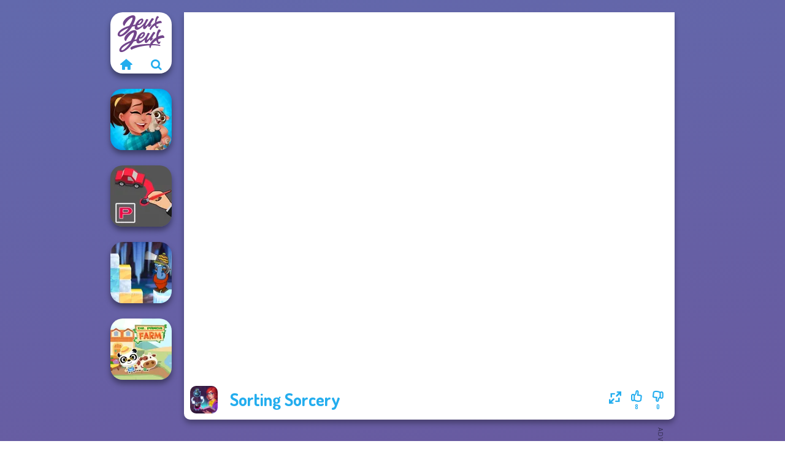

--- FILE ---
content_type: text/html
request_url: https://www.jeuxjeux.fr/jeu/sorting-sorcery
body_size: 8495
content:
<!doctype html><html lang="fr" dir="ltr"><head> <title>Sorting Sorcery | Jouez Sorting Sorcery sur Jeuxjeux.fr</title> <link rel="shortcut icon" type="image/x-icon" href="https://www.jeuxjeux.fr/images/favicon.svg" /> <meta name="viewport" content="width=device-width, initial-scale=1.0, minimal-ui, shrink-to-fit=no viewport-fit=cover" /> <base href="https://www.jeuxjeux.fr/" /> <link rel="canonical" href="https://www.jeuxjeux.fr/jeu/sorting-sorcery" /> <meta http-equiv="Content-Type" content="text/html; charset=utf-8" /> <meta name="description" content="Tu as aimé Sorting Sorcery? Essaie d'autres jeux de Jeuxjeux.fr, de la catégorie jeux de puzzle!"/> <meta name="keywords" content="sorting sorcery, jeux 2d, jeux de puzzle, jeux de rflexion, jeux de souris, jeux html5, jeux mobiles, jeux sur tablettes, jeuxjeuxfr, jeux de fille"/> <meta name="theme-color" content="#23adee" > <link rel="alternate" hreflang="tr" href="https://www.eniyioyunlar.com/oyun/sorting-sorcery" /> <link rel="alternate" hreflang="it" href="https://www.giochi123.it/gioco/sorting-sorcery" /> <link rel="alternate" hreflang="de" href="https://www.gratisspiele.at/spiel/sorting-sorcery" /> <link rel="alternate" hreflang="sv" href="https://www.hetaspel.se/spel/sorting-sorcery" /> <link rel="alternate" hreflang="pl" href="https://www.igry.pl/gra/sorting-sorcery" /> <link rel="alternate" hreflang="hu" href="https://www.jatekokjatekok.hu/játék/sorting-sorcery" /> <link rel="alternate" hreflang="fr" href="https://www.jeuxjeux.fr/jeu/sorting-sorcery" /> <link rel="alternate" hreflang="ro" href="https://www.jocurigratuite.ro/joc/sorting-sorcery" /> <link rel="alternate" hreflang="pt" href="https://www.jogos.com.br/jogo/sorting-sorcery" /> <link rel="alternate" hreflang="es-ar" href="https://www.juegos.com.ar/juego/sorting-sorcery" /> <link rel="alternate" hreflang="es" href="https://www.juegosgratis.es/juego/sorting-sorcery" /> <link rel="alternate" hreflang="fi" href="https://www.pelitpelit.fi/peli/sorting-sorcery" /> <link rel="alternate" hreflang="nl" href="https://www.spelletjes.io/spel/sorting-sorcery" /> <link rel="alternate" hreflang="no" href="https://www.spillespille.no/spill/sorting-sorcery" /> <link rel="alternate" hreflang="da" href="https://www.spilo.dk/spil/sorting-sorcery" /> <link rel="alternate" hreflang="ar" href="https://www.supergames.com/ar/لعبة/sorting-sorcery" /> <link rel="alternate" hreflang="en" href="https://www.supergames.com/en/game/sorting-sorcery" /> <link rel="alternate" href="https://www.supergames.com/en/game/sorting-sorcery" hreflang="x-default" /> <link rel="alternate" hreflang="th" href="https://www.supergames.com/th/เกม/sorting-sorcery" /> <link rel="preload" href="https://fonts.googleapis.com/css2?family=Dosis:wght@400;600;700&amp;family=Open+Sans:ital,wght@0,400;1,700&amp;display=swap" as="style" onload="this.onload=null;this.rel='stylesheet'"><noscript><link rel="stylesheet" href="https://fonts.googleapis.com/css2?family=Dosis:wght@400;600;700&amp;family=Open+Sans:ital,wght@0,400;1,700&amp;display=swap"></noscript> <link rel="preload" href="https://www.jeuxjeux.fr/css/simple-scrollbar.css?v=1.221" as="style" onload="this.onload=null;this.rel='stylesheet'"><noscript><link rel="stylesheet" href="https://www.jeuxjeux.fr/css/simple-scrollbar.css?v=1.221"></noscript> <link rel="preload" href="https://www.jeuxjeux.fr/css/fontello.css?v=1.224" as="style" onload="this.onload=null;this.rel='stylesheet'"><noscript><link rel="stylesheet" href="https://www.jeuxjeux.fr/css/fontello.css?v=1.224"></noscript> <link href="https://www.jeuxjeux.fr/css/style.css?v=1.282" rel="stylesheet" type="text/css" /> <meta property="og:title" content="Sorting Sorcery | Jouez Sorting Sorcery sur Jeuxjeux.fr"> <meta property="og:description" content="Tu as aimé Sorting Sorcery? Essaie d'autres jeux de Jeuxjeux.fr, de la catégorie jeux de puzzle!"> <meta property="og:image" content="https://assets.bitent.com/images/games/thumbs/sorting_sorcery_65dcd47914c3e.png"> <meta property="og:image:alt" content="Sorting Sorcery | Jouez Sorting Sorcery sur Jeuxjeux.fr"> <meta property="og:type" content="game"> <meta property="og:url" content="https://www.jeuxjeux.fr/jeu/sorting-sorcery"> <meta name="twitter:image" content="https://assets.bitent.com/images/games/thumbs/sorting_sorcery_65dcd47914c3e.png"> <script>(function(w,d,s,l,i){w[l]=w[l]||[];w[l].push({'gtm.start':
new Date().getTime(),event:'gtm.js'});var f=d.getElementsByTagName(s)[0],
j=d.createElement(s),dl=l!='dataLayer'?'&l='+l:'';j.async=true;j.src=
'https://www.googletagmanager.com/gtm.js?id='+i+dl;f.parentNode.insertBefore(j,f);
})(window,document,'script','dataLayer','GTM-WC3V9QL');</script> <script async src="https://securepubads.g.doubleclick.net/tag/js/gpt.js"></script><script> window.googletag = window.googletag || {cmd: []}; googletag.cmd.push(function() { googletag.defineSlot('/2856096/Jeuxjeux.fr-AFC', [300, 600], 'div-gpt-ad-1650179793139-0').addService(googletag.pubads()); googletag.defineSlot('/2856096/Jeuxjeux.fr-AFC', [728, 90], 'div-gpt-ad-1650179821840-0').addService(googletag.pubads()); googletag.pubads().enableSingleRequest(); googletag.enableServices(); });</script></head><body> <noscript><iframe src="https://www.googletagmanager.com/ns.html?id=GTM-WC3V9QL"
height="0" width="0" style="display:none;visibility:hidden"></iframe></noscript> <script type="application/ld+json"> [ { "@context":"https://schema.org", "@type":"SoftwareApplication", "name":"Sorting Sorcery", "url":"https://www.jeuxjeux.fr/jeu/sorting-sorcery", "description":"Tu as aimé Sorting Sorcery? Essaie d'autres jeux de Jeuxjeux.fr, de la catégorie jeux de puzzle!", "applicationCategory":"GameApplication", "operatingSystem":"any", "image": [ "https://assets.bitent.com/images/games/thumbs/ik/100x100/sorting_sorcery_65dcd47914c3e.png", "https://assets.bitent.com/images/games/thumbs/ik/217x217/sorting_sorcery_big_65dcd479163f7.png", "https://assets.bitent.com/images/games/thumbs/ik/334x334/sorting_sorcery_big_65dcd479163f7.png" ], "author":{ "@type":"Organization", "name":"Gamedistribution.com" }, "aggregateRating":{ "@type":"AggregateRating", "worstRating":1, "bestRating":5, "ratingValue":5, "ratingCount":8 }, "offers":{ "@type":"Offer", "category":"free", "price":0, "priceCurrency":"EUR" } } ,{ "@context":"https://schema.org", "@type":"BreadcrumbList", "itemListElement":[ {"@type":"ListItem","position":1,"name":"Jeux","item":"https://www.jeuxjeux.fr/"}, {"@type":"ListItem","position":2,"name":"Jeux occasionnels","item":"https://www.jeuxjeux.fr/jeux-occasionnels"}, {"@type":"ListItem","position":3,"name":"Jeux de puzzle","item":"https://www.jeuxjeux.fr/jeux-de-puzzle"} ] } ] </script> <div class="overlay"></div> <div class="container"> <div class="default-container game-page-container"> <div class="centered-container"> <div class="game-container"> <div class="main-game"> <div class="clearfix"> <div class="main-game-content" id="main-game-content" style="height: 665px"> <div class="game-iframe-container" id="main-game" style="height:600px;"> <iframe data-src="https://html5.gamedistribution.com/65214d90710b4281bdbd745e238bb9a7/?gd_sdk_referrer_url=https%3A%2F%2Fwww.jeuxjeux.fr%2Fjeu%2Fsorting-sorcery" data-width="800" data-height="600" data-top="0" data-left="0" data-force-size="0" data-original-width="800" data-original-height="600" style="width:800px;height:600px;top:0px;left:0px" sandbox="allow-forms allow-pointer-lock allow-same-origin allow-scripts allow-top-navigation" frameborder="0" class="game-iframe"> </iframe> </div> <div class="game-details"> <picture> <source type="image/avif" srcset="https://assets.bitent.com/images/games/thumbs/ik/100x100/sorting_sorcery_65dcd47914c3e.avif 1x, https://assets.bitent.com/images/games/thumbs/ik/200x200/sorting_sorcery_65dcd47914c3e.avif 2x"> <source type="image/webp" srcset="https://assets.bitent.com/images/games/thumbs/ik/100x100/sorting_sorcery_65dcd47914c3e.webp 1x, https://assets.bitent.com/images/games/thumbs/ik/200x200/sorting_sorcery_65dcd47914c3e.webp 2x"> <source type="image/png" srcset="https://assets.bitent.com/images/games/thumbs/ik/100x100/sorting_sorcery_65dcd47914c3e.png 1x, https://assets.bitent.com/images/games/thumbs/ik/200x200/sorting_sorcery_65dcd47914c3e.png 2x"> <img src="https://assets.bitent.com/images/games/thumbs/ik/100x100/sorting_sorcery_65dcd47914c3e.png" alt="Sorting Sorcery" loading="lazy" class="game-thumb-small" width="45" height="45"> </picture> <h1>Sorting Sorcery</h1> <div class="rating clearfix" id="rating" data-game-id="24973"> <div class="thumbs-down" id="thumbs-down" title="Dislike"> <i class="icon-thumbs-down"></i> <span>0</span> </div> <div class="thumbs-up" id="thumbs-up" title="Like"> <i class="icon-thumbs-up"></i> <span>8</span> </div> <div class="game-fullscreen" id="game-fullscreen" title="Fullscreen"> <i class="icon-resize-full"></i> </div> </div> </div> </div> <div class="related-games clearfix"> <div class="grid-thumb logo game-logo-related"> <div class="logo-thumb"> <a href="https://www.jeuxjeux.fr/" class="logo-image"> <img src="https://www.jeuxjeux.fr/images/logo.svg" alt="Jeuxjeux.fr" width="90" height="90"> </a> <div class="logo-icons clearfix"> <a href="https://www.jeuxjeux.fr/" class="logo-home" aria-label="Jeuxjeux.fr"> <i class="icon-home"></i> </a> <a class="logo-search" href="#" aria-label="Recherche de jeux"> <i class="icon-search"></i> </a> </div></div></div> <a class="thumb grid-thumb " href="https://www.jeuxjeux.fr/jeu/mahjong-story-2" title="Mahjong Story 2" data-game-id="24577"> <span class="thumb-container"> <picture> <source type="image/avif" srcset="https://assets.bitent.com/images/games/thumbs/ik/100x100/mahjong_story_2_6489e171860bd.avif 1x, https://assets.bitent.com/images/games/thumbs/ik/200x200/mahjong_story_2_6489e171860bd.avif 2x"> <source type="image/webp" srcset="https://assets.bitent.com/images/games/thumbs/ik/100x100/mahjong_story_2_6489e171860bd.webp 1x, https://assets.bitent.com/images/games/thumbs/ik/200x200/mahjong_story_2_6489e171860bd.webp 2x"> <source type="image/png" srcset="https://assets.bitent.com/images/games/thumbs/ik/100x100/mahjong_story_2_6489e171860bd.png 1x, https://assets.bitent.com/images/games/thumbs/ik/200x200/mahjong_story_2_6489e171860bd.png 2x"> <img src="https://assets.bitent.com/images/games/thumbs/ik/100x100/mahjong_story_2_6489e171860bd.png" alt="Thumbnail for Mahjong Story 2" width="100" height="100" loading="lazy"> </picture> <span class="thumb-name">Mahjong Story 2</span> </span></a> <a class="thumb grid-thumb " href="https://www.jeuxjeux.fr/jeu/parking-way" title="Parking Way" data-game-id="24697"> <span class="thumb-container"> <picture> <source type="image/avif" srcset="https://assets.bitent.com/images/games/thumbs/ik/100x100/parking_way_651ef32d966ca.avif 1x, https://assets.bitent.com/images/games/thumbs/ik/200x200/parking_way_651ef32d966ca.avif 2x"> <source type="image/webp" srcset="https://assets.bitent.com/images/games/thumbs/ik/100x100/parking_way_651ef32d966ca.webp 1x, https://assets.bitent.com/images/games/thumbs/ik/200x200/parking_way_651ef32d966ca.webp 2x"> <source type="image/png" srcset="https://assets.bitent.com/images/games/thumbs/ik/100x100/parking_way_651ef32d966ca.png 1x, https://assets.bitent.com/images/games/thumbs/ik/200x200/parking_way_651ef32d966ca.png 2x"> <img src="https://assets.bitent.com/images/games/thumbs/ik/100x100/parking_way_651ef32d966ca.png" alt="Thumbnail for Parking Way" width="100" height="100" loading="lazy"> </picture> <span class="thumb-name">Parking Way</span> </span></a> <a class="thumb grid-thumb " href="https://www.jeuxjeux.fr/jeu/gold-strike-icy-cave" title="Gold Strike Icy Cave" data-game-id="24838"> <span class="thumb-container"> <picture> <source type="image/avif" srcset="https://assets.bitent.com/images/games/thumbs/ik/100x100/gold_strike_icy_cave_6570da9b4786a.avif 1x, https://assets.bitent.com/images/games/thumbs/ik/200x200/gold_strike_icy_cave_6570da9b4786a.avif 2x"> <source type="image/webp" srcset="https://assets.bitent.com/images/games/thumbs/ik/100x100/gold_strike_icy_cave_6570da9b4786a.webp 1x, https://assets.bitent.com/images/games/thumbs/ik/200x200/gold_strike_icy_cave_6570da9b4786a.webp 2x"> <source type="image/png" srcset="https://assets.bitent.com/images/games/thumbs/ik/100x100/gold_strike_icy_cave_6570da9b4786a.png 1x, https://assets.bitent.com/images/games/thumbs/ik/200x200/gold_strike_icy_cave_6570da9b4786a.png 2x"> <img src="https://assets.bitent.com/images/games/thumbs/ik/100x100/gold_strike_icy_cave_6570da9b4786a.png" alt="Thumbnail for Gold Strike Icy Cave" width="100" height="100" loading="lazy"> </picture> <span class="thumb-name">Gold Strike Icy Cave</span> </span></a> <a class="thumb grid-thumb " href="https://www.jeuxjeux.fr/jeu/dr-panda-farm" title="Dr. Panda Farm" data-game-id="25000"> <span class="thumb-container"> <picture> <source type="image/avif" srcset="https://assets.bitent.com/images/games/thumbs/ik/100x100/dr_panda_farm_65f49670e9839.avif 1x, https://assets.bitent.com/images/games/thumbs/ik/200x200/dr_panda_farm_65f49670e9839.avif 2x"> <source type="image/webp" srcset="https://assets.bitent.com/images/games/thumbs/ik/100x100/dr_panda_farm_65f49670e9839.webp 1x, https://assets.bitent.com/images/games/thumbs/ik/200x200/dr_panda_farm_65f49670e9839.webp 2x"> <source type="image/png" srcset="https://assets.bitent.com/images/games/thumbs/ik/100x100/dr_panda_farm_65f49670e9839.png 1x, https://assets.bitent.com/images/games/thumbs/ik/200x200/dr_panda_farm_65f49670e9839.png 2x"> <img src="https://assets.bitent.com/images/games/thumbs/ik/100x100/dr_panda_farm_65f49670e9839.png" alt="Thumbnail for Dr. Panda Farm" width="100" height="100" loading="lazy"> </picture> <span class="thumb-name">Dr. Panda Farm</span> </span></a> </div> <a href="#" class="play-mobile-game "> <picture> <source type="image/avif" srcset="https://assets.bitent.com/images/games/thumbs/ik/100x100/sorting_sorcery_65dcd47914c3e.avif 1x, https://assets.bitent.com/images/games/thumbs/ik/200x200/sorting_sorcery_65dcd47914c3e.avif 2x"> <source type="image/webp" srcset="https://assets.bitent.com/images/games/thumbs/ik/100x100/sorting_sorcery_65dcd47914c3e.webp 1x, https://assets.bitent.com/images/games/thumbs/ik/200x200/sorting_sorcery_65dcd47914c3e.webp 2x"> <source type="image/png" srcset="https://assets.bitent.com/images/games/thumbs/ik/100x100/sorting_sorcery_65dcd47914c3e.png 1x, https://assets.bitent.com/images/games/thumbs/ik/200x200/sorting_sorcery_65dcd47914c3e.png 2x"> <img src="https://assets.bitent.com/images/games/thumbs/ik/100x100/sorting_sorcery_65dcd47914c3e.png" alt="Sorting Sorcery" loading="lazy" class="game-thumb-small"> </picture> <div class="play-mobile-center play-action"> <i class="icon-play"></i> <span>Clique pour jouer</span> </div> <div class="play-mobile-center play-action-disabled"> <span>Ce jeu n&#039;est pas disponible sur les appareils mobiles</span> </div> </a> <div class="mobile-logo" id="mobile-logo"> <a href="#"> <img src="https://www.jeuxjeux.fr/images/logo.svg" alt="Jeuxjeux.fr" width="100" height="100"> </a> </div> <div class="mobile-rotate" data-enabled="false"> <img src="https://www.jeuxjeux.fr/images/mobile-rotate-icon.svg" alt="rotate phone"> </div> </div> </div> <div class="game-ad-right ad-vertical"> <div class="ad-container"> <div id='div-gpt-ad-1650179793139-0' style='min-width: 300px; min-height: 600px;'> <script> googletag.cmd.push(function() { googletag.display('div-gpt-ad-1650179793139-0'); }); </script></div> </div> </div> <div class="game-ad-bottom ad-horizontal"> <div class="ad-container"> <div id='div-gpt-ad-1650179821840-0' style='min-width: 728px; min-height: 90px;'> <script> googletag.cmd.push(function() { googletag.display('div-gpt-ad-1650179821840-0'); }); </script></div> </div> </div> <div class="clearfix game-other-thumbs"> <div class="logo-thumb"> <a href="https://www.jeuxjeux.fr/" class="logo-image"> <img src="https://www.jeuxjeux.fr/images/logo.svg" alt="Jeuxjeux.fr" width="90" height="90"> </a> <div class="logo-icons clearfix"> <a href="https://www.jeuxjeux.fr/" class="logo-home" aria-label="Jeuxjeux.fr"> <i class="icon-home"></i> </a> <a class="logo-search" href="#" aria-label="Recherche de jeux"> <i class="icon-search"></i> </a> </div></div> <a class="thumb game-thumb " href="https://www.jeuxjeux.fr/jeu/solitaire-classic-christmas" title="Solitaire Classic Christmas" data-game-id="24841"> <span class="thumb-container"> <picture> <source type="image/avif" srcset="https://assets.bitent.com/images/games/thumbs/ik/100x100/solitaire_classic_christmas_65720308e46ea.avif 1x, https://assets.bitent.com/images/games/thumbs/ik/200x200/solitaire_classic_christmas_65720308e46ea.avif 2x"> <source type="image/webp" srcset="https://assets.bitent.com/images/games/thumbs/ik/100x100/solitaire_classic_christmas_65720308e46ea.webp 1x, https://assets.bitent.com/images/games/thumbs/ik/200x200/solitaire_classic_christmas_65720308e46ea.webp 2x"> <source type="image/png" srcset="https://assets.bitent.com/images/games/thumbs/ik/100x100/solitaire_classic_christmas_65720308e46ea.png 1x, https://assets.bitent.com/images/games/thumbs/ik/200x200/solitaire_classic_christmas_65720308e46ea.png 2x"> <img src="https://assets.bitent.com/images/games/thumbs/ik/100x100/solitaire_classic_christmas_65720308e46ea.png" alt="Thumbnail for Solitaire Classic Christmas" width="100" height="100" loading="lazy"> </picture> <span class="thumb-name">Solitaire Classic Christmas</span> </span></a> <a class="thumb game-thumb " href="https://www.jeuxjeux.fr/jeu/pocket-parking" title="Pocket Parking" data-game-id="25023"> <span class="thumb-container"> <picture> <source type="image/avif" srcset="https://assets.bitent.com/images/games/thumbs/ik/100x100/pocket_parking_661000f39b13b.avif 1x, https://assets.bitent.com/images/games/thumbs/ik/200x200/pocket_parking_661000f39b13b.avif 2x"> <source type="image/webp" srcset="https://assets.bitent.com/images/games/thumbs/ik/100x100/pocket_parking_661000f39b13b.webp 1x, https://assets.bitent.com/images/games/thumbs/ik/200x200/pocket_parking_661000f39b13b.webp 2x"> <source type="image/png" srcset="https://assets.bitent.com/images/games/thumbs/ik/100x100/pocket_parking_661000f39b13b.png 1x, https://assets.bitent.com/images/games/thumbs/ik/200x200/pocket_parking_661000f39b13b.png 2x"> <img src="https://assets.bitent.com/images/games/thumbs/ik/100x100/pocket_parking_661000f39b13b.png" alt="Thumbnail for Pocket Parking" width="100" height="100" loading="lazy"> </picture> <span class="thumb-name">Pocket Parking</span> </span></a> <a class="thumb game-thumb " href="https://www.jeuxjeux.fr/jeu/kids-color-book-2" title="Kids Color Book 2" data-game-id="24693"> <span class="thumb-container"> <picture> <source type="image/avif" srcset="https://assets.bitent.com/images/games/thumbs/ik/100x100/kids_color_book_2_651c6181de69f.avif 1x, https://assets.bitent.com/images/games/thumbs/ik/200x200/kids_color_book_2_651c6181de69f.avif 2x"> <source type="image/webp" srcset="https://assets.bitent.com/images/games/thumbs/ik/100x100/kids_color_book_2_651c6181de69f.webp 1x, https://assets.bitent.com/images/games/thumbs/ik/200x200/kids_color_book_2_651c6181de69f.webp 2x"> <source type="image/png" srcset="https://assets.bitent.com/images/games/thumbs/ik/100x100/kids_color_book_2_651c6181de69f.png 1x, https://assets.bitent.com/images/games/thumbs/ik/200x200/kids_color_book_2_651c6181de69f.png 2x"> <img src="https://assets.bitent.com/images/games/thumbs/ik/100x100/kids_color_book_2_651c6181de69f.png" alt="Thumbnail for Kids Color Book 2" width="100" height="100" loading="lazy"> </picture> <span class="thumb-name">Kids Color Book 2</span> </span></a> <a class="thumb game-thumb " href="https://www.jeuxjeux.fr/jeu/stack" title="Stack" data-game-id="24996"> <span class="thumb-container"> <picture> <source type="image/avif" srcset="https://assets.bitent.com/images/games/thumbs/ik/100x100/stack_65f1c04700dc1.avif 1x, https://assets.bitent.com/images/games/thumbs/ik/200x200/stack_65f1c04700dc1.avif 2x"> <source type="image/webp" srcset="https://assets.bitent.com/images/games/thumbs/ik/100x100/stack_65f1c04700dc1.webp 1x, https://assets.bitent.com/images/games/thumbs/ik/200x200/stack_65f1c04700dc1.webp 2x"> <source type="image/png" srcset="https://assets.bitent.com/images/games/thumbs/ik/100x100/stack_65f1c04700dc1.png 1x, https://assets.bitent.com/images/games/thumbs/ik/200x200/stack_65f1c04700dc1.png 2x"> <img src="https://assets.bitent.com/images/games/thumbs/ik/100x100/stack_65f1c04700dc1.png" alt="Thumbnail for Stack" width="100" height="100" loading="lazy"> </picture> <span class="thumb-name">Stack</span> </span></a> <a class="thumb game-thumb " href="https://www.jeuxjeux.fr/jeu/train-miner" title="Train Miner" data-game-id="25260"> <span class="thumb-container"> <picture> <source type="image/avif" srcset="https://assets.bitent.com/images/games/thumbs/ik/100x100/train_miner_67db2b9d9fb66.avif 1x, https://assets.bitent.com/images/games/thumbs/ik/200x200/train_miner_67db2b9d9fb66.avif 2x"> <source type="image/webp" srcset="https://assets.bitent.com/images/games/thumbs/ik/100x100/train_miner_67db2b9d9fb66.webp 1x, https://assets.bitent.com/images/games/thumbs/ik/200x200/train_miner_67db2b9d9fb66.webp 2x"> <source type="image/png" srcset="https://assets.bitent.com/images/games/thumbs/ik/100x100/train_miner_67db2b9d9fb66.png 1x, https://assets.bitent.com/images/games/thumbs/ik/200x200/train_miner_67db2b9d9fb66.png 2x"> <img src="https://assets.bitent.com/images/games/thumbs/ik/100x100/train_miner_67db2b9d9fb66.png" alt="Thumbnail for Train Miner" width="100" height="100" loading="lazy"> </picture> <span class="thumb-name">Train Miner</span> </span></a> <a class="thumb game-thumb " href="https://www.jeuxjeux.fr/jeu/train-drift" title="Train Drift" data-game-id="24981"> <span class="thumb-container"> <picture> <source type="image/avif" srcset="https://assets.bitent.com/images/games/thumbs/ik/100x100/train_drift_65e20aec9c6dd.avif 1x, https://assets.bitent.com/images/games/thumbs/ik/200x200/train_drift_65e20aec9c6dd.avif 2x"> <source type="image/webp" srcset="https://assets.bitent.com/images/games/thumbs/ik/100x100/train_drift_65e20aec9c6dd.webp 1x, https://assets.bitent.com/images/games/thumbs/ik/200x200/train_drift_65e20aec9c6dd.webp 2x"> <source type="image/png" srcset="https://assets.bitent.com/images/games/thumbs/ik/100x100/train_drift_65e20aec9c6dd.png 1x, https://assets.bitent.com/images/games/thumbs/ik/200x200/train_drift_65e20aec9c6dd.png 2x"> <img src="https://assets.bitent.com/images/games/thumbs/ik/100x100/train_drift_65e20aec9c6dd.png" alt="Thumbnail for Train Drift" width="100" height="100" loading="lazy"> </picture> <span class="thumb-name">Train Drift</span> </span></a> <a class="thumb game-thumb " href="https://www.jeuxjeux.fr/jeu/bubble-shooter-pro-4" title="Bubble Shooter Pro 4" data-game-id="25085"> <span class="thumb-container"> <picture> <source type="image/avif" srcset="https://assets.bitent.com/images/games/thumbs/ik/100x100/bubble_shooter_pro_4_66d0468d1e70a.avif 1x, https://assets.bitent.com/images/games/thumbs/ik/200x200/bubble_shooter_pro_4_66d0468d1e70a.avif 2x"> <source type="image/webp" srcset="https://assets.bitent.com/images/games/thumbs/ik/100x100/bubble_shooter_pro_4_66d0468d1e70a.webp 1x, https://assets.bitent.com/images/games/thumbs/ik/200x200/bubble_shooter_pro_4_66d0468d1e70a.webp 2x"> <source type="image/png" srcset="https://assets.bitent.com/images/games/thumbs/ik/100x100/bubble_shooter_pro_4_66d0468d1e70a.png 1x, https://assets.bitent.com/images/games/thumbs/ik/200x200/bubble_shooter_pro_4_66d0468d1e70a.png 2x"> <img src="https://assets.bitent.com/images/games/thumbs/ik/100x100/bubble_shooter_pro_4_66d0468d1e70a.png" alt="Thumbnail for Bubble Shooter Pro 4" width="100" height="100" loading="lazy"> </picture> <span class="thumb-name">Bubble Shooter Pro 4</span> </span></a> <a class="thumb game-thumb " href="https://www.jeuxjeux.fr/jeu/cameraman-vs-toilets-puzzle" title="Cameraman vs Toilets Puzzle" data-game-id="24995"> <span class="thumb-container"> <picture> <source type="image/avif" srcset="https://assets.bitent.com/images/games/thumbs/ik/100x100/cameraman_vs_toilets_puzzle_65f1bd2326c15.avif 1x, https://assets.bitent.com/images/games/thumbs/ik/200x200/cameraman_vs_toilets_puzzle_65f1bd2326c15.avif 2x"> <source type="image/webp" srcset="https://assets.bitent.com/images/games/thumbs/ik/100x100/cameraman_vs_toilets_puzzle_65f1bd2326c15.webp 1x, https://assets.bitent.com/images/games/thumbs/ik/200x200/cameraman_vs_toilets_puzzle_65f1bd2326c15.webp 2x"> <source type="image/png" srcset="https://assets.bitent.com/images/games/thumbs/ik/100x100/cameraman_vs_toilets_puzzle_65f1bd2326c15.png 1x, https://assets.bitent.com/images/games/thumbs/ik/200x200/cameraman_vs_toilets_puzzle_65f1bd2326c15.png 2x"> <img src="https://assets.bitent.com/images/games/thumbs/ik/100x100/cameraman_vs_toilets_puzzle_65f1bd2326c15.png" alt="Thumbnail for Cameraman vs Toilets Puzzle" width="100" height="100" loading="lazy"> </picture> <span class="thumb-name">Cameraman vs Toilets Puzzle</span> </span></a> <a class="grid-thumb thumb grid-w-double thumb-category" href="https://www.jeuxjeux.fr/jeux-sur-tablettes" title="Jeux sur tablettes"> <span class="thumb-container"> <span class="thumb-category-image"> <picture> <source type="image/avif" srcset="https://assets.bitent.com/images/categories/ik/100x100/64d518533105c-tablet.avif 1x, https://assets.bitent.com/images/categories/ik/200x200/64d518533105c-tablet.avif 2x"> <source type="image/webp" srcset="https://assets.bitent.com/images/categories/ik/100x100/64d518533105c-tablet.webp 1x, https://assets.bitent.com/images/categories/ik/200x200/64d518533105c-tablet.webp 2x"> <source type="image/png" srcset="https://assets.bitent.com/images/categories/ik/100x100/64d518533105c-tablet.png 1x, https://assets.bitent.com/images/categories/ik/200x200/64d518533105c-tablet.png 2x"> <img src="https://assets.bitent.com/images/categories/ik/100x100/64d518533105c-tablet.png" alt="Thumbnail for Jeux sur tablettes" width="100" height="100" loading="lazy"> </picture> </span> <span class="thumb-category-name"> <span>Jeux sur tablettes</span> </span> </span></a> <a class="grid-thumb thumb grid-w-double thumb-category" href="https://www.jeuxjeux.fr/jeux-de-puzzle" title="Jeux de puzzle"> <span class="thumb-container"> <span class="thumb-category-image"> <picture> <source type="image/avif" srcset="https://assets.bitent.com/images/categories/ik/100x100/5fbad902af3d8-puzzle.avif 1x, https://assets.bitent.com/images/categories/ik/200x200/5fbad902af3d8-puzzle.avif 2x"> <source type="image/webp" srcset="https://assets.bitent.com/images/categories/ik/100x100/5fbad902af3d8-puzzle.webp 1x, https://assets.bitent.com/images/categories/ik/200x200/5fbad902af3d8-puzzle.webp 2x"> <source type="image/png" srcset="https://assets.bitent.com/images/categories/ik/100x100/5fbad902af3d8-puzzle.png 1x, https://assets.bitent.com/images/categories/ik/200x200/5fbad902af3d8-puzzle.png 2x"> <img src="https://assets.bitent.com/images/categories/ik/100x100/5fbad902af3d8-puzzle.png" alt="Thumbnail for Jeux de puzzle" width="100" height="100" loading="lazy"> </picture> </span> <span class="thumb-category-name"> <span>Jeux de puzzle</span> </span> </span></a> <a class="grid-thumb thumb grid-w-double thumb-category" href="https://www.jeuxjeux.fr/jeux-2d" title="Jeux 2D"> <span class="thumb-container"> <span class="thumb-category-image"> <picture> <source type="image/avif" srcset="https://assets.bitent.com/images/categories/ik/100x100/640f402a647f7-2d.avif 1x, https://assets.bitent.com/images/categories/ik/200x200/640f402a647f7-2d.avif 2x"> <source type="image/webp" srcset="https://assets.bitent.com/images/categories/ik/100x100/640f402a647f7-2d.webp 1x, https://assets.bitent.com/images/categories/ik/200x200/640f402a647f7-2d.webp 2x"> <source type="image/png" srcset="https://assets.bitent.com/images/categories/ik/100x100/640f402a647f7-2d.png 1x, https://assets.bitent.com/images/categories/ik/200x200/640f402a647f7-2d.png 2x"> <img src="https://assets.bitent.com/images/categories/ik/100x100/640f402a647f7-2d.png" alt="Thumbnail for Jeux 2D" width="100" height="100" loading="lazy"> </picture> </span> <span class="thumb-category-name"> <span>Jeux 2D</span> </span> </span></a> <a class="grid-thumb thumb grid-w-double thumb-category" href="https://www.jeuxjeux.fr/jeux-html5" title="Jeux HTML5"> <span class="thumb-container"> <span class="thumb-category-image"> <picture> <source type="image/avif" srcset="https://assets.bitent.com/images/categories/ik/100x100/63d9819131358-html5.avif 1x, https://assets.bitent.com/images/categories/ik/200x200/63d9819131358-html5.avif 2x"> <source type="image/webp" srcset="https://assets.bitent.com/images/categories/ik/100x100/63d9819131358-html5.webp 1x, https://assets.bitent.com/images/categories/ik/200x200/63d9819131358-html5.webp 2x"> <source type="image/png" srcset="https://assets.bitent.com/images/categories/ik/100x100/63d9819131358-html5.png 1x, https://assets.bitent.com/images/categories/ik/200x200/63d9819131358-html5.png 2x"> <img src="https://assets.bitent.com/images/categories/ik/100x100/63d9819131358-html5.png" alt="Thumbnail for Jeux HTML5" width="100" height="100" loading="lazy"> </picture> </span> <span class="thumb-category-name"> <span>Jeux HTML5</span> </span> </span></a> <a class="grid-thumb thumb grid-w-double thumb-category" href="https://www.jeuxjeux.fr/jeux-de-reflexion" title="Jeux de réflexion"> <span class="thumb-container"> <span class="thumb-category-image"> <picture> <source type="image/avif" srcset="https://assets.bitent.com/images/categories/ik/100x100/6448e2ada9b40-brain.avif 1x, https://assets.bitent.com/images/categories/ik/200x200/6448e2ada9b40-brain.avif 2x"> <source type="image/webp" srcset="https://assets.bitent.com/images/categories/ik/100x100/6448e2ada9b40-brain.webp 1x, https://assets.bitent.com/images/categories/ik/200x200/6448e2ada9b40-brain.webp 2x"> <source type="image/png" srcset="https://assets.bitent.com/images/categories/ik/100x100/6448e2ada9b40-brain.png 1x, https://assets.bitent.com/images/categories/ik/200x200/6448e2ada9b40-brain.png 2x"> <img src="https://assets.bitent.com/images/categories/ik/100x100/6448e2ada9b40-brain.png" alt="Thumbnail for Jeux de réflexion" width="100" height="100" loading="lazy"> </picture> </span> <span class="thumb-category-name"> <span>Jeux de réflexion</span> </span> </span></a> <a class="grid-thumb thumb grid-w-double thumb-category" href="https://www.jeuxjeux.fr/jeux-de-sudoku" title="Jeux de Sudoku"> <span class="thumb-container"> <span class="thumb-category-image"> <picture> <source type="image/avif" srcset="https://assets.bitent.com/images/categories/ik/100x100/606b14dbedd52-sudoku.avif 1x, https://assets.bitent.com/images/categories/ik/200x200/606b14dbedd52-sudoku.avif 2x"> <source type="image/webp" srcset="https://assets.bitent.com/images/categories/ik/100x100/606b14dbedd52-sudoku.webp 1x, https://assets.bitent.com/images/categories/ik/200x200/606b14dbedd52-sudoku.webp 2x"> <source type="image/png" srcset="https://assets.bitent.com/images/categories/ik/100x100/606b14dbedd52-sudoku.png 1x, https://assets.bitent.com/images/categories/ik/200x200/606b14dbedd52-sudoku.png 2x"> <img src="https://assets.bitent.com/images/categories/ik/100x100/606b14dbedd52-sudoku.png" alt="Thumbnail for Jeux de Sudoku" width="100" height="100" loading="lazy"> </picture> </span> <span class="thumb-category-name"> <span>Jeux de Sudoku</span> </span> </span></a> <a class="grid-thumb thumb grid-w-double thumb-category" href="https://www.jeuxjeux.fr/jeux-mobiles" title="Jeux mobiles"> <span class="thumb-container"> <span class="thumb-category-image"> <picture> <source type="image/avif" srcset="https://assets.bitent.com/images/categories/ik/100x100/64d50f655128d-mobile.avif 1x, https://assets.bitent.com/images/categories/ik/200x200/64d50f655128d-mobile.avif 2x"> <source type="image/webp" srcset="https://assets.bitent.com/images/categories/ik/100x100/64d50f655128d-mobile.webp 1x, https://assets.bitent.com/images/categories/ik/200x200/64d50f655128d-mobile.webp 2x"> <source type="image/png" srcset="https://assets.bitent.com/images/categories/ik/100x100/64d50f655128d-mobile.png 1x, https://assets.bitent.com/images/categories/ik/200x200/64d50f655128d-mobile.png 2x"> <img src="https://assets.bitent.com/images/categories/ik/100x100/64d50f655128d-mobile.png" alt="Thumbnail for Jeux mobiles" width="100" height="100" loading="lazy"> </picture> </span> <span class="thumb-category-name"> <span>Jeux mobiles</span> </span> </span></a> <a class="grid-thumb thumb grid-w-double thumb-category" href="https://www.jeuxjeux.fr/jeux-de-souris" title="Jeux de souris"> <span class="thumb-container"> <span class="thumb-category-image"> <picture> <source type="image/avif" srcset="https://assets.bitent.com/images/categories/ik/100x100/64d4869ae33fc-mouse.avif 1x, https://assets.bitent.com/images/categories/ik/200x200/64d4869ae33fc-mouse.avif 2x"> <source type="image/webp" srcset="https://assets.bitent.com/images/categories/ik/100x100/64d4869ae33fc-mouse.webp 1x, https://assets.bitent.com/images/categories/ik/200x200/64d4869ae33fc-mouse.webp 2x"> <source type="image/png" srcset="https://assets.bitent.com/images/categories/ik/100x100/64d4869ae33fc-mouse.png 1x, https://assets.bitent.com/images/categories/ik/200x200/64d4869ae33fc-mouse.png 2x"> <img src="https://assets.bitent.com/images/categories/ik/100x100/64d4869ae33fc-mouse.png" alt="Thumbnail for Jeux de souris" width="100" height="100" loading="lazy"> </picture> </span> <span class="thumb-category-name"> <span>Jeux de souris</span> </span> </span></a> </div> <div class="game-text text-container text-justify"> <ul class="breadcrumbs"> <li> <a href="https://www.jeuxjeux.fr/">Jeux</a> </li> <li> <a href="https://www.jeuxjeux.fr/jeux-occasionnels">Jeux occasionnels</a> </li> <li> <a href="https://www.jeuxjeux.fr/jeux-de-puzzle">Jeux de puzzle</a> </li> </ul> <h2>Sorting Sorcery</h2> <p>Entrez dans le monde de Sorting Sorcery et oubliez tous vos soucis! Sur Jeuxjeux.fr, vous trouverez de nombreuses expériences similaires, qui vous apporteront beaucoup de plaisir et de détente au quotidien. Essayezmaintenantl'un des meilleursjeux jeux de puzzle!</p><p>Le chaos règne dans les limites mystiques du château magique sur Jeuxjeux.fr lorsque tu joues à Sorting Sorcery, où tu visites un royaume fantaisiste où des pots, des cristaux, des champignons et une pléthore d'ingrédients enchantés sont éparpillés au hasard, attendant la touche adroite d'un sorcier habile pour rétablir l'ordre. C'est une situation déroutante, mais ne crains rien, car ton sens de l'organisation est la clé pour démêler ce désordre magique. Dans chaque niveau de Sorting Sorcery, tu seras confronté à un défi unique : réarranger les objets ensorcelés et rétablir l'harmonie dans les réserves du château. L'heure tourne, mais ne laisse pas la précipitation obscurcir ton jugement. L'efficacité est le mot d'ordre, car moins vous ferez de mouvements, plus vous maîtriserez les arcanes.</p><p>Au fur et à mesure que tu t'enfonces dans le château enchanté, tu rencontreras toute une série d'ingrédients sorciers, effrayants et carrément mystiques. Des chaudrons bouillonnants aux cristaux scintillants, chaque objet présente sa propre énigme à résoudre. Mais ne crains rien, intrépide sorcier, car avec une planification minutieuse et une touche de magie, tu peux gagner trois étoiles à chaque niveau et prouver que tu es l'ultime sorcier de la sorcellerie. Bien sûr, les graphismes et les sons contribuent grandement à l'atmosphère générale de Sorting Sorcery, et tu seras rapidement entraîné dans l'ambiance magique que le jeu a préparée. Et même si le triage peut parfois devenir difficile, surtout dans les derniers niveaux, le gameplay enchanteur et relaxant s'avérera être un excellent moyen de se détendre.</p> <p>Avec cinquante niveaux de chaos magique à conquérir, Sorting Sorcery promet des heures de divertissement pour les sorcières, les magiciens et les amateurs de casse-tête. Alors, aiguisez vos baguettes, dépoussiérez vos livres de sorts et préparez-vous à vous lancer dans une aventure de tri sur Jeuxjeux.fr. Le château magique attend, et toi seul peux rétablir l'ordre dans ses salles mystiques.</p><h3>Comment jouer</h3><p>Utilise le bouton gauche de la souris pour sélectionner un objet sur les étagères et clique sur un emplacement vide sur une autre étagère pour y placer l'objet que tu as sélectionné. Tape sur ces éléments si tu joues depuis un appareil mobile.</p><h3>Jeux similaires:</h3> <p>Vous aimez Sorting Sorcery? Essayez un jeu similaire parmi ceux ci-dessous: <ul> <li><a href="https://www.jeuxjeux.fr/jeu/free-the-ball" title="Free the Ball">Free the Ball</a></li> <li><a href="https://www.jeuxjeux.fr/jeu/block-color-puzzle-blast" title="Block Color Puzzle Blast">Block Color Puzzle Blast</a></li> </ul></p> <h3><strong>Instructions:</strong></h3><p><ul><li>Utilisez le clic gauche de votre souris ou tapez sur l'écran si vous utilisez un smartphone.</li> </ul> </p><p>Essayez d'autres jeux gratuits de la catégorie jeux de puzzle pour de nouvelles expériences inoubliables!</p><h3>Ce jeu peut être joué à la fois sur PC et sur les appareils mobiles.</h3> <div class="game-categories"> <a href="https://www.jeuxjeux.fr/jeux-occasionnels" title="Jeux occasionnels">Jeux occasionnels</a> <a href="https://www.jeuxjeux.fr/jeux-2d" title="Jeux 2D">Jeux 2D</a> <a href="https://www.jeuxjeux.fr/jeux-de-puzzle" title="Jeux de puzzle">Jeux de puzzle</a> <a href="https://www.jeuxjeux.fr/jeux-de-reflexion" title="Jeux de réflexion">Jeux de réflexion</a> <a href="https://www.jeuxjeux.fr/jeux-de-souris" title="Jeux de souris">Jeux de souris</a> <a href="https://www.jeuxjeux.fr/jeux-en-ligne" title="Jeux en ligne">Jeux en ligne</a> <a href="https://www.jeuxjeux.fr/jeux-html5" title="Jeux HTML5">Jeux HTML5</a> <a href="https://www.jeuxjeux.fr/jeux-mobiles" title="Jeux mobiles">Jeux mobiles</a> <a href="https://www.jeuxjeux.fr/jeux-sur-tablettes" title="Jeux sur tablettes">Jeux sur tablettes</a> </div> </div> </div> </div> <div id="scroll-top" class="scroll-top bounce"> <div class="scroll-top-content"> <i class="icon icon-left-open"></i> </div> </div> <div class="modal" id="game-feedback-modal"> <div class="modal-container"> <div class="modal-close">×</div> <div class="modal-content game-feedback"> <p>Merci pour tes commentaires et pour nous aider à améliorer Jeuxjeux.fr!</p> <div class="contact-form-message" id="game-feedback-message"></div> <p><strong>Qu&#039;est-ce que tu n&#039;as pas aimé dans Sorting Sorcery?</strong></p> <form id="game-feedback"> <input type="hidden" name="game" value="Sorting Sorcery"> <input type="hidden" name="site" value="Jeuxjeux.fr"> <input type="hidden" name="url" value="https://www.jeuxjeux.fr/jeu/sorting-sorcery"> <div class="game-feedback-row"> <label for="feedback-dislike" class="custom-radio"> N&#039;aime pas <input name="feedback" type="radio" id="feedback-dislike" value="dislike"> <span class="checkmark"></span> </label> </div> <div class="game-feedback-row"> <label for="feedback-error" class="custom-radio"> Il y a eu une ou plusieurs erreurs <input name="feedback" type="radio" id="feedback-error" value="error"> <span class="checkmark"></span> </label> </div> <div class="game-feedback-row"> <label for="feedback-message">Dis-nous en plus</label> <textarea name="message" id="feedback-message" cols="30" rows="10"></textarea> </div> <div class="g-recaptcha" data-sitekey="6LerR_4SAAAAAHdGEMB48HLG11Wo77Wg8MRbelPb" data-type="image" id="captcha" data-error-message="Erreur Captcha"></div> <div class="text-right"> <button type="submit" class="btn btn-main" disabled>Envoyer</button> </div> </form> </div> </div> </div> <div class="grid-full-width grid-footer"> <footer> <div class="clearfix"> <ul class="float-left"> <li><a href="https://www.jeuxjeux.fr/games">Jeux gratuits pour votre site</a></li> <li><a href="https://www.jeuxjeux.fr/page/contact">Nous contacter</a></li> <li><a href="https://www.jeuxjeux.fr/page/privacy-policy">Politique de confidentialité</a></li> </ul> <div class="language float-right"> <img src="https://www.jeuxjeux.fr/images/countries/france.svg" alt="France"/> <div class="languages"> <ul> <li> <a href="https://www.jocurigratuite.ro/joc/sorting-sorcery" title="Sorting Sorcery"> <img src="https://www.jeuxjeux.fr/images/countries/romania.svg" alt="Sorting Sorcery" loading="lazy"/> </a> </li> <li> <a href="https://www.gratisspiele.at/spiel/sorting-sorcery" title="Sorting Sorcery"> <img src="https://www.jeuxjeux.fr/images/countries/austria.svg" alt="Sorting Sorcery" loading="lazy"/> </a> </li> <li> <a href="https://www.juegosgratis.es/juego/sorting-sorcery" title="Sorting Sorcery"> <img src="https://www.jeuxjeux.fr/images/countries/spain.svg" alt="Sorting Sorcery" loading="lazy"/> </a> </li> <li> <a href="https://www.jeuxjeux.fr/jeu/sorting-sorcery" title="Sorting Sorcery"> <img src="https://www.jeuxjeux.fr/images/countries/france.svg" alt="Sorting Sorcery" loading="lazy"/> </a> </li> <li> <a href="https://www.supergames.com/en/game/sorting-sorcery" title="Sorting Sorcery"> <img src="https://www.jeuxjeux.fr/images/countries/united-states.svg" alt="Sorting Sorcery" loading="lazy"/> </a> </li> <li> <a href="https://www.jatekokjatekok.hu/játék/sorting-sorcery" title="Sorting Sorcery"> <img src="https://www.jeuxjeux.fr/images/countries/hungary.svg" alt="Sorting Sorcery" loading="lazy"/> </a> </li> <li> <a href="https://www.pelitpelit.fi/peli/sorting-sorcery" title="Sorting Sorcery"> <img src="https://www.jeuxjeux.fr/images/countries/finland.svg" alt="Sorting Sorcery" loading="lazy"/> </a> </li> <li> <a href="https://www.spillespille.no/spill/sorting-sorcery" title="Sorting Sorcery"> <img src="https://www.jeuxjeux.fr/images/countries/norway.svg" alt="Sorting Sorcery" loading="lazy"/> </a> </li> <li> <a href="https://www.igry.pl/gra/sorting-sorcery" title="Sorting Sorcery"> <img src="https://www.jeuxjeux.fr/images/countries/poland.svg" alt="Sorting Sorcery" loading="lazy"/> </a> </li> <li> <a href="https://www.eniyioyunlar.com/oyun/sorting-sorcery" title="Sorting Sorcery"> <img src="https://www.jeuxjeux.fr/images/countries/turkey.svg" alt="Sorting Sorcery" loading="lazy"/> </a> </li> <li> <a href="https://www.jogos.com.br/jogo/sorting-sorcery" title="Sorting Sorcery"> <img src="https://www.jeuxjeux.fr/images/countries/brazil.svg" alt="Sorting Sorcery" loading="lazy"/> </a> </li> <li> <a href="https://www.juegos.com.ar/juego/sorting-sorcery" title="Sorting Sorcery"> <img src="https://www.jeuxjeux.fr/images/countries/argentina.svg" alt="Sorting Sorcery" loading="lazy"/> </a> </li> <li> <a href="https://www.supergames.com/ar/لعبة/sorting-sorcery" title="Sorting Sorcery"> <img src="https://www.jeuxjeux.fr/images/countries/arab-league.svg" alt="Sorting Sorcery" loading="lazy"/> </a> </li> <li> <a href="https://www.giochi123.it/gioco/sorting-sorcery" title="Sorting Sorcery"> <img src="https://www.jeuxjeux.fr/images/countries/italy.svg" alt="Sorting Sorcery" loading="lazy"/> </a> </li> <li> <a href="https://www.spilo.dk/spil/sorting-sorcery" title="Sorting Sorcery"> <img src="https://www.jeuxjeux.fr/images/countries/denmark.svg" alt="Sorting Sorcery" loading="lazy"/> </a> </li> <li> <a href="https://www.spelletjes.io/spel/sorting-sorcery" title="Sorting Sorcery"> <img src="https://www.jeuxjeux.fr/images/countries/netherlands.svg" alt="Sorting Sorcery" loading="lazy"/> </a> </li> <li> <a href="https://www.hetaspel.se/spel/sorting-sorcery" title="Sorting Sorcery"> <img src="https://www.jeuxjeux.fr/images/countries/sweden.svg" alt="Sorting Sorcery" loading="lazy"/> </a> </li> <li> <a href="https://www.supergames.com/th/เกม/sorting-sorcery" title="Sorting Sorcery"> <img src="https://www.jeuxjeux.fr/images/countries/thailand.svg" alt="Sorting Sorcery" loading="lazy"/> </a> </li> </ul> </div> </div> </div></footer> </div> </div> </div> <script src="https://www.google.com/recaptcha/api.js?hl=fr" async defer></script> <aside class="sidebar-search" > <form id="search-form" class="search-form" autocomplete="off"> <div class="search-input"> <input type="text" name="search" placeholder="Quels sont les jeux que vous recherchez?" autocomplete="off"> <i class="icon-search search-input-icon"></i> </div> </form> <div class="search-close-icon"> <i class="icon-left-open"></i> </div> <div id="games-found-container"> <h2 id="search-results-title" class="grid-full-width title">Jeux trouvés:</h2> <div class="search-results-container" ss-container> <div id="search-results" class="grid-container search-results"> </div> </div> </div> <div id="no-games-container" class="no-games-container"> <h2 id="no-search-results-title" class="grid-full-width title">Aucun jeu trouvé</h2> </div> <div id="search-default-thumbs-container"> <h2 class="grid-full-width title" id="search-popular-played-title">Jeux populaires</h2> <div class="search-popular-container"> <div id="search-popular-games" class="grid-container search-results"> </div> </div> <div id="search-recently-played"> <h2 class="grid-full-width title" id="search-recently-played-title">Joués récemment</h2> <div class="search-recent-container"> <div id="search-recent-games" class="grid-container search-results"> </div> </div> </div> </div></aside> <script src="https://www.jeuxjeux.fr/js/jquery-1.11.0.min.js?v=1.202" type="text/javascript"></script> <script src="https://www.jeuxjeux.fr/js/jquery.cookie.js?v=1.202" type="text/javascript"></script> <script src="https://www.jeuxjeux.fr/js/simple-scrollbar.min.js?v=1.206"></script> <script src="https://www.jeuxjeux.fr/js/scripts.js?v=1.2091" type="text/javascript"></script> <script src="https://www.jeuxjeux.fr/js/site.js?v=1.2049" type="text/javascript"></script> <script> function showGame(){ const $gameIframe = $('.game-iframe'); const $gameUnavailabl = $('.game-unavailable'); const gameUrl = $gameIframe.data("src"); $gameIframe.attr("src", gameUrl); $gameUnavailabl.show(); } gameHit(24973); </script> <script data-cfasync="false" > adPlayerType="sitePreroll"; gameNameFromUrl="sitePreroll"; domain="Jeuxjeux.fr"; igaChannelID="0"; gameId="24973"; // function setDomainSettings(domainSettings){ // igaChannelID = domainSettings.prerollIgaChannelID; // } </script> <script data-cfasync="false" type="text/javascript" src="https://bitent.com/lock_html5/adPlayer_1_8.js"></script> <script> if(!jQuery.browser.mobile){ adPlayer.parentElementQuery="#main-game"; adPlayer.showAd("pre", showGame); }else{ adPlayer.parentElementQuery="body"; showGame(); } showPreroll=true; </script> <script defer src="https://static.cloudflareinsights.com/beacon.min.js/vcd15cbe7772f49c399c6a5babf22c1241717689176015" integrity="sha512-ZpsOmlRQV6y907TI0dKBHq9Md29nnaEIPlkf84rnaERnq6zvWvPUqr2ft8M1aS28oN72PdrCzSjY4U6VaAw1EQ==" data-cf-beacon='{"version":"2024.11.0","token":"5f02a3de5c714eb2af89c74a73dc08fb","r":1,"server_timing":{"name":{"cfCacheStatus":true,"cfEdge":true,"cfExtPri":true,"cfL4":true,"cfOrigin":true,"cfSpeedBrain":true},"location_startswith":null}}' crossorigin="anonymous"></script>
</body></html>

--- FILE ---
content_type: text/html; charset=utf-8
request_url: https://www.google.com/recaptcha/api2/aframe
body_size: -249
content:
<!DOCTYPE HTML><html><head><meta http-equiv="content-type" content="text/html; charset=UTF-8"></head><body><script nonce="s0xI69bHKASB1tirh8VSKA">/** Anti-fraud and anti-abuse applications only. See google.com/recaptcha */ try{var clients={'sodar':'https://pagead2.googlesyndication.com/pagead/sodar?'};window.addEventListener("message",function(a){try{if(a.source===window.parent){var b=JSON.parse(a.data);var c=clients[b['id']];if(c){var d=document.createElement('img');d.src=c+b['params']+'&rc='+(localStorage.getItem("rc::a")?sessionStorage.getItem("rc::b"):"");window.document.body.appendChild(d);sessionStorage.setItem("rc::e",parseInt(sessionStorage.getItem("rc::e")||0)+1);localStorage.setItem("rc::h",'1768964916732');}}}catch(b){}});window.parent.postMessage("_grecaptcha_ready", "*");}catch(b){}</script></body></html>